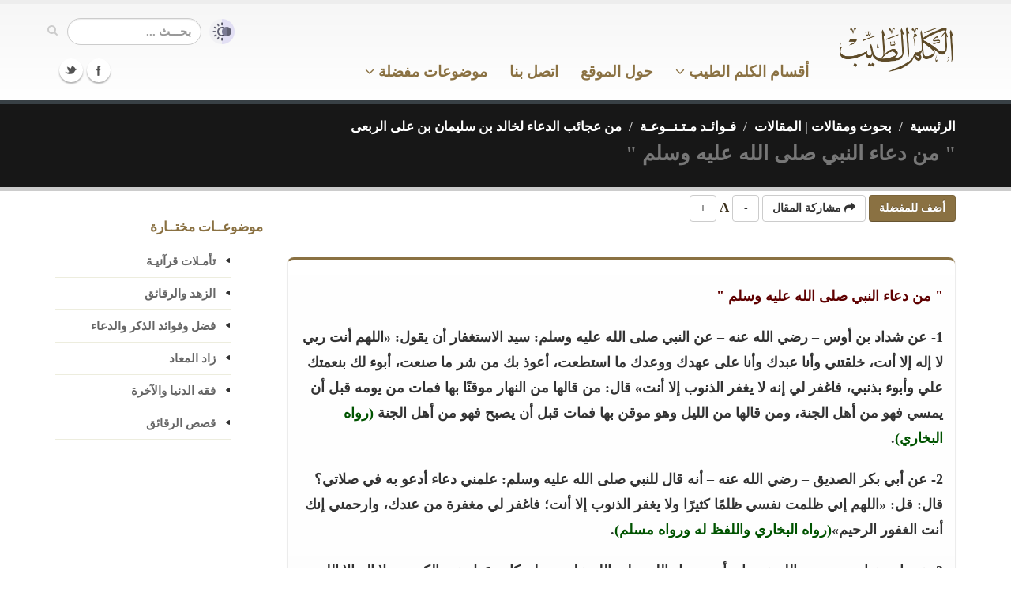

--- FILE ---
content_type: text/html; charset=UTF-8
request_url: https://kalemtayeb.com/safahat/item/39360
body_size: 12090
content:
<!DOCTYPE html>
	<html lang="ar">
	<head>

		<!-- Basic -->
		<meta charset="utf-8">
		<title>" من دعاء النبي صلى الله عليه وسلم " - الكلم الطيب</title>
		<meta name="keywords" content="الكلم الطيب , القرآن الكريم , الحديث الشريف , الأذكار , حكم ومواعظ , أدعية ومناجاة , فضائل الأعمال , تدبر , شرح">
		<meta name="description" content="' من دعاء النبي صلى الله عليه وسلم '">

		<!-- Mobile Metas -->
		<meta name="viewport" content="width=device-width, initial-scale=1.0">

		<!-- Web Fonts  -->

		<!-- Libs CSS -->
        
		<link rel="stylesheet" href="https://kalemtayeb.com/qawaleb/kalem3/css/bootstrap.css?1">
		<link rel="stylesheet" href="https://kalemtayeb.com/qawaleb/kalem3/css/base.css?2">
		<link rel="stylesheet" href="https://kalemtayeb.com/qawaleb/kalem3/css/custom.css?19">
				<meta name="apple-iphone-app" content="app-id=1039650677">
		<meta name="google-play-app" content="app-id=com.kalemtayeb">		
		<link rel="apple-touch-icon" sizes="180x180" href="https://kalemtayeb.com/logo/apple-icon-180x180.png">
		<link rel="icon" type="image/png" sizes="192x192"  href="https://kalemtayeb.com/logo/android-icon-192x192.png">
		<link rel="icon" type="image/png" sizes="32x32" href="https://kalemtayeb.com/logo/favicon-32x32.png">
		<link rel="icon" type="image/png" sizes="96x96" href="https://kalemtayeb.com/logo/favicon-96x96.png">
		<link rel="icon" type="image/png" sizes="16x16" href="https://kalemtayeb.com/logo/favicon-16x16.png">
		<link rel="image_src" type="image/png" href="https://kalemtayeb.com/logo/android-icon-192x192.png" />


        <style type="text/css">
		body{
			overflow-x:hidden;
		}
        .mega-menu .sub-menu .sub-menu a{
            color: #aaa !important;
        }
		canvas{
			visibility: hidden;
		}
		#captured_img>img{
			width:100%;
			max-width:375px;
			margin:auto;
			display: block;
		}
		#captured_loading>img{
			margin:auto;
			display: block;
		}
		body.night{
			background-color: #000;
			color: #666;
		}
		body.night header{
			background: #000;
			border-color:#000;
			border-bottom-color:#333;
		}
		body.night .home-intro{
			border-top-color: #111;
			border-bottom-color: #111;
		}
		body.night .page-top{
			border-top-color: #111;
			border-bottom-color: #111;

		}
		body.night .featured-box{
			background: #000 !important;
			border-color: #333 !important;
		}
		body.night p{
			color: #aaa;
		}
		body.night a{
			color: #aaa !important;
		}
		body.night .item_nass{
			color: #aaa;
		}
		
		body.night .item_enwan span{
			background: #111 !important;
		}
		body.night .item_ref{
			background: #000 !important;
		}
		body.night .toggle label{
			background: #333;
		}
		body.night .btn-default{
			background: #000;
			border-color: #333;
			color: #aaa;
		}
		body.night .btn-primary{
			background: #2f2614;
			
			color: #aaa;
		}
		
		body.night ul.nav-list.primary > li a{
			border-bottom-color:#333;
		}
		body.night .mega-menu-content{
			background: #000;
		}
		body.night header nav.mega-menu ul.nav-main li.mega-menu-item ul.dropdown-menu{
			background: #111 !important;
		}
		body.night header nav.mega-menu ul.nav-main li.mega-menu-item .mega-menu-sub-title{
			color: #555;
		}
		body.night header nav ul.nav-main ul.dropdown-menu, body.night header nav ul.nav-main li.active a, body.night header nav ul.nav-main li>a:hover, body.night header nav ul.nav-main li.dropdown:hover a{
			background: #211b0f !important;
		}
		
		
		body.night .article p{
			color: #bbb !important;
			font-weight: normall;
		}
		
		body.night span.c1{
			color: #c9acac !important;
		}
		body.night span.c2{
			color: #97b397 !important;
		}
		body.night span.c3{
			color: #b3b384 !important;
		}
		body.night span.c4{
			color: #8c8c8c !important;
		}
		.alert-info{
			background-color: rgb(207, 226, 255);
			border-color: rgb(158, 197, 254);
			color: rgb(5, 44, 101);
		}
		body.night .alert-info{
			background-color: rgb(3, 22, 51);
			border-color: rgb(8, 66, 152);
			color: rgb(110, 168, 254);
		}


		span.c1{
			color:#5f0000 !important;
		}
		span.c2{
			color:#005300 !important;
		}
		span.c3{
			color:#686800 !important;
		}
		span.c4{
			color:#707070 !important;
		}

		div#capture span.c1{
			color:#7e4d4d !important;
		}
		div#capture span.c2{
			color:#005300 !important;
		}
		div#capture span.c3{
			color:#686800 !important;
		}
		div#capture span.c4{
			color:#707070 !important;
		}
        </style>
        <link rel="shortcut icon" href="https://kalemtayeb.com/favicon.ico">
        
                
	</head>
	<body>
		<script>
			console.log(localStorage.getItem('night_mode'));
			console.log(window.matchMedia && window.matchMedia('(prefers-color-scheme: dark)').matches);
			// check for night mode
			if(localStorage.getItem('night_mode') == '1'){
				document.body.className += ' night';
			}
			// check for device night mode and night mode is not set in local storage
			if(window.matchMedia && window.matchMedia('(prefers-color-scheme: dark)').matches
				&& localStorage.getItem('night_mode') === null
			){
				document.body.className += ' night';
			}

			
			
			const FONT_SIZE_KEY = 'kalem_font_size';
			const currentSize = localStorage.getItem(FONT_SIZE_KEY);
			if (currentSize) {
				document.body.style.fontSize = currentSize + 'px';
			}

			document.addEventListener('DOMContentLoaded', function() {
				document.querySelectorAll('.font-increase').forEach(function(button) {
					button.addEventListener('click', function() {
						const currentFontSize = parseFloat(window.getComputedStyle(document.body).getPropertyValue('font-size'));
						const newSize = currentFontSize + 1;
						document.body.style.fontSize = newSize + 'px';
						localStorage.setItem(FONT_SIZE_KEY, newSize);
					});
				});

				document.querySelectorAll('.font-decrease').forEach(function(button) {
					button.addEventListener('click', function() {
						const currentFontSize = parseFloat(window.getComputedStyle(document.body).getPropertyValue('font-size'));
						const newSize = currentFontSize - 1;
						document.body.style.fontSize = newSize + 'px';
						localStorage.setItem(FONT_SIZE_KEY, newSize);
					});
				});
			});

		</script>
		<div class="body">
			<header>
				<div class="container">
					<h1 class="logo hidden-sm hidden-xs">
						<a href="https://kalemtayeb.com">
							<img alt="الكلم الطيب" width="150" height="59" data-sticky-width="90" src="https://kalemtayeb.com/qawaleb/kalem3/img/kalem_logo.png">
						</a>
					</h1>

					
					<div class="search pull-left" style="display:flex;align-items:center">
						<a id="switch_modes" href="javascript:;" title="القراءة الليلية"><img src="https://kalemtayeb.com/qawaleb/kalem3/img/modes.png" alt="القراءة الليلية" style="width:32px;margin-left:10px"></a>

						<form id="searchForm" action="https://kalemtayeb.com/search/" method="get">

							<div class="input-group" style="">

								<input type="text" class="form-control search" name="nass" id="q" value="" placeholder="بحـــث ...">
								<span class="input-group-btn">
									<button class="btn btn-default" type="submit" title="بحث"><i class="icon icon-search"></i></button>
								</span>
							</div>
						</form>
					</div>
					<button class="btn btn-responsive-nav btn-inverse" id="resp_bu" data-toggle="collapse" data-target=".nav-main-collapse" title="القائمة الرئيسية">
						<i class="icon icon-bars"></i>
					</button>
					
				</div>
				<div class="navbar-collapse nav-main-collapse collapse">
					<div class="container">
						<div class="social-icons pull-left">
							<ul class="social-icons">
								<li class="facebook"><a href="https://www.facebook.com/kalemtayeb" target="_blank" title="Facebook">Facebook</a></li>
								<li class="twitter"><a href="https://www.twitter.com/kalemtayeb" target="_blank" title="Twitter">Twitter</a></li>
							</ul>
						</div>
						<nav class="nav-main mega-menu" style="padding-right:120px">
							<ul class="nav nav-pills nav-main" id="mainMenu">
								<li class="dropdown">
									<a href="https://kalemtayeb.com" class="hidden-md hidden-lg">
										الصفحة الرئيسية
									</a>
								</li>
									
								<li id="mm_aqsam" class="dropdown mega-menu-item mega-menu-fullwidth">
									<a class="dropdown-toggle" href="#">
										
										أقسام الكلم الطيب
										 <i class="icon icon-angle-down"></i> 

									</a>
									<ul class="dropdown-menu">
										<li>
											<div class="mega-menu-content">
												<div class="row">
                                                    <div class="col-md-3">
														<ul class="sub-menu">
															<li>
                                                                <span class="mega-menu-sub-title">موسوعة الحكم والفوائد</span>
																<ul class="sub-menu">
																	<li><a href="https://kalemtayeb.com/hekam/">حكم ومواعظ وأقوال مأثورة</a></li>
																	<li><a href="https://kalemtayeb.com/hekam/">درر منتقاة من كتب العلماء</a></li>
																	<li><a href="https://kalemtayeb.com/hekam/">أسباب السعادة والنجاح</a></li>
																	<li><a href="https://kalemtayeb.com/hekam/">أقوال أئمة السلف</a></li>
																</ul>
															</li>
														</ul>
													</div>	
													<div class="col-md-3">
														<ul class="sub-menu">
															<li>
																<span class="mega-menu-sub-title">موسوعة الأدعية والأذكار</span>
																<ul class="sub-menu">
																	<li><a href="https://kalemtayeb.com/adeiah/">أدعية قرآنية</a></li>
																	<li><a href="https://kalemtayeb.com/adeiah/">أدعية نبوية</a></li>
																	<li><a href="https://kalemtayeb.com/adeiah/">أدعية مختارة</a></li>
																	<li><a href="https://kalemtayeb.com/azkar/">دليل الأذكار</a></li>
																	<li><a href="https://kalemtayeb.com/safahat/section/50">شرح الأدعية والأذكار</a></li>
																</ul>
															</li>
														</ul>
													</div>
													<div class="col-md-3">
														<ul class="sub-menu">
															<li>
																<span class="mega-menu-sub-title">موسوعة الحديث</span>
																<ul class="sub-menu">
																	<li><a href="https://kalemtayeb.com/ahadeeth/">رياض الصالحين</a></li>
																																		<li><a href="https://kalemtayeb.com/ahadeeth/section/160">وصايا نبوية</a></li>

																	<li><a href="https://kalemtayeb.com/ahadeeth/">صحيح الأحاديث القدسية</a></li>

																	<li><a href="https://kalemtayeb.com/foras/">فرص ذهبية - فضائل الأعمال</a></li>

																</ul>
															</li>
														</ul>
													</div>
                                                    

													<div class="col-md-3">
														<ul class="sub-menu">
															<li>
																<span class="mega-menu-sub-title">موسوعة التربية والتزكية</span>
																<ul class="sub-menu">
																	<li><a href="https://kalemtayeb.com/safahat/section/86">طب القلوب</a></li>
																	<li><a href="https://kalemtayeb.com/safahat/section/106">نسائم إيمانية - وصايا للشباب</a></li>
																	<li><a href="https://kalemtayeb.com/safahat/section/100">زاد المعاد - فقه الدنيا والآخرة</a></li>
																	<li><a href="https://kalemtayeb.com/safahat/section/93">ورثة الفردوس</a></li>
																	<li><a href="https://kalemtayeb.com/safahat/section/102">مكارم الأخلاق</a></li>
																</ul>
															</li>
														</ul>
													</div>
												</div>
												<div class="row">&nbsp;</div>
												<div class="row">
                                                    
													<div class="col-md-3">
														<ul class="sub-menu">
															<li>
																<span class="mega-menu-sub-title">مع اللــه</span>
																<ul class="sub-menu">
																	<li><a href="https://kalemtayeb.com/safahat/section/49">شرح الأسماء الحسنى</a></li>
																	<li><a href="https://kalemtayeb.com/sobol/section/83">معاني الأسماء الحسنى</a></li>
																	<li><a href="https://kalemtayeb.com/safahat/section/100">فقه أسماء الله وصفاته</a></li>
																	<li><a href="https://kalemtayeb.com/safahat/section/96">أصول الوصول إلى الله تعالى</a></li>
																</ul>
															</li>
														</ul>
													</div>                                                    													
                                                    <div class="col-md-3">
														<ul class="sub-menu">
															<li>
																<span class="mega-menu-sub-title">القرآن الكريم</span>
																<ul class="sub-menu">
																	<li><a href="https://kalemtayeb.com/quran/">تدبر القرآن الكريم والعمل به</a></li>

																	<li><a href="https://kalemtayeb.com/quran/section/46">من فضائل القرآن الكريم</a></li>
																	<li><a href="https://kalemtayeb.com/quran/section/47">من فضائل سور القرآن</a></li>
																	<li><a href="https://kalemtayeb.com/safahat/section/64">تأملات وفوائد من كتاب الله</a></li>
																</ul>
															</li>
														</ul>
													</div>


													<div class="col-md-3">
														<ul class="sub-menu">
															<li>
																<span class="mega-menu-sub-title">السير والتراجم</span>
																<ul class="sub-menu">
																	<li><a href="https://kalemtayeb.com/safahat/section/95">الرحمة المهداة - نبينا محمد كأنك تراه</a></li>
																	<li><a href="https://kalemtayeb.com/hekam/section/131">ترتيب أحداث السيرة النبوية</a></li>
																	<li><a href="https://kalemtayeb.com/safahat/sub/3474">صور من حياة الصحابة</a></li>
																	<li><a href="https://kalemtayeb.com/hekam/section/143">حياة السلف بين القول والعمل</a></li>
																</ul>
															</li>
														</ul>
													</div>
													<div class="col-md-3">
														<ul class="sub-menu">
															<li>
																<span class="mega-menu-sub-title">فوائد متنوعة</span>
																<ul class="sub-menu">
																	<li><a href="https://kalemtayeb.com/hekam/section/76">فوائد منتقاة من كتب متنوعة</a></li>
																	<li><a href="https://kalemtayeb.com/safahat/sub/1638">أقوال وحكم خالدة</a></li>
																	<li><a href="https://kalemtayeb.com/safahat/sub/1241">منتقى الفوائد</a></li>
																	<li><a href="https://kalemtayeb.com/safahat/section/52">مقالات إيمانية متنوعة</a></li>
																</ul>
															</li>
														</ul>
													</div>

												</div>
												<div class="row">&nbsp;</div>

											</div>
										</li>
									</ul>
								</li>

								<li class="dropdown mega-menu-item mega-menu-fullwidth">
									<a href="#about">
										حول الموقع
									</a>
								</li>
								<li class="dropdown mega-menu-item mega-menu-fullwidth">
									<a href="https://kalemtayeb.com/tawasal">
										اتصل بنا
									</a>
								</li>
								<li class="dropdown">
									<a class="dropdown-toggle" href="#">
                                        موضوعات مفضلة
                                        <i class="icon icon-angle-down"></i> 

									</a>
									<ul class="dropdown-menu">
																				<li>
											<a href="https://kalemtayeb.com/favs/39">من درر الإمام ابن القيم</a>
										</li>
																				<li>
											<a href="https://kalemtayeb.com/favs/41">لا تحزن ولا تيأس</a>
										</li>
																				<li>
											<a href="https://kalemtayeb.com/favs/34">التوكل واليقين</a>
										</li>
																				<li>
											<a href="https://kalemtayeb.com/favs/436">مختارات</a>
										</li>
																				<li>
											<a href="https://kalemtayeb.com/favs/43">الاستغفار والتوبة</a>
										</li>
																				<li>
											<a href="https://kalemtayeb.com/favs/50">ذكر الله وفضائله</a>
										</li>
																				<li>
											<a href="https://kalemtayeb.com/favs/127">الزهد والرقائق</a>
										</li>
																				<li class="text-center">
											<a href="https://kalemtayeb.com/favs"><u>مزيـد مـن المفضـلات</u></a>
										</li>
										
										<li class="text-center">
											<a href="#" id="menu_createfav"><u>أنشـئ مفضلتـك</u></a>
										</li>
																			</ul>
								</li>								
															</ul>
						</nav>
					</div>
				</div>
			</header>

			<div role="main" class="main text-right">
								<section class="page-top">
	<div class="container">
		<div class="row">
			<div class="col-md-12 pull-right text-right">
				<ul class="breadcrumb">
																<li><a href="https://kalemtayeb.com" style="color:#fff">الرئيسية</a></li>
																					<li><a href="https://kalemtayeb.com/safahat/" style="color:#fff">بحوث ومقالات | المقالات</a></li>
																					<li><a href="https://kalemtayeb.com/safahat/section/52" style="color:#fff">فـوائـد مـتـنــوعـة</a></li>
																					<li><a href="https://kalemtayeb.com/safahat/sub/1714" style="color:#fff">من عجائب الدعاء لخالد بن سليمان بن على الربعى</a></li>
																																			</ul>
			</div>
		</div>
		<div class="row">
			<div class="col-md-12 pull-right text-right">
				<h1 class="title" style="color:#777">" من دعاء النبي صلى الله عليه وسلم "</h1>
				
			</div>
		</div>
	</div>
</section>								<div class="container">

	<div class="row">
		<div class="col-md-9">
			<div class="row">
				<div class="col-md-12">

										
										
															
											<div class="sec_share sharer" id="kalem_safahat_item_39360">
							<button class="btn btn-primary addFav"><b>أضف للمفضلة</b></button>
							<button class="btn btn-default share_sec_bu"><i class="icon icon-share"></i> <b>مشاركة المقال</b></button>
							<button class="btn btn-default font-decrease" title="تصغير الخط">-</button> A <button class="btn btn-default font-increase" title="تكبير الخط">+</button>

						</div>

						<div class="row">
							<div class="col-md-12">
								<div class="featured-box featured-box-secundary">
									<div class="box-content text-right">
										
																		<div style="line-height: 200%;" class="article"><p><span class="c1">" من دعاء النبي صلى الله عليه وسلم "</span></p>
<p>1- عن شداد بن أوس – رضي الله عنه – عن النبي صلى الله عليه وسلم: سيد الاستغفار أن يقول: «اللهم أنت ربي لا إله إلا أنت، خلقتني وأنا عبدك وأنا على عهدك ووعدك ما استطعت، أعوذ بك من شر ما صنعت، أبوء لك بنعمتك علي وأبوء بذنبي، فاغفر لي إنه لا يغفر الذنوب إلا أنت» قال: من قالها من النهار موقنًا بها فمات من يومه قبل أن يمسي فهو من أهل الجنة، ومن قالها من الليل وهو موقن بها فمات قبل أن يصبح فهو من أهل الجنة <span class="c2">(رواه البخاري)</span>.</p>
<p>2- عن أبي بكر الصديق – رضي الله عنه – أنه قال للنبي صلى الله عليه وسلم: علمني دعاء أدعو به في صلاتي؟ قال: قل: «اللهم إني ظلمت نفسي ظلمًا كثيرًا ولا يغفر الذنوب إلا أنت؛ فاغفر لي مغفرة من عندك، وارحمني إنك أنت الغفور الرحيم»<span class="c2">(رواه البخاري واللفظ له ورواه مسلم)</span>.</p>
<p>3- عن ابن عباس – رضي الله عنهما – أن رسول الله صلى الله عليه وسلم كان يقول عند الكرب: «لا إله إلا الله العظيم الحليم، لا إله إلا الله رب العرش العظيم، لا إله إلا الله رب السماوات ورب الأرض ورب العرش الكريم»<span class="c2">(رواه البخاري واللفظ له ورواه مسلم)</span>.</p>
<p>4- عن أبي هريرة رضي الله عنه قال: كان رسول الله صلى الله عليه وسلم: «يتعوذ من جهد البلاء، ودرك الشقاء، وسوء القضاء، وشماتة الأعداء» قال سفيان: الحديث ثلاث زدت أنا واحدة لا أدري أيتهن هي <span class="c2">(رواه البخاري واللفظ له ورواه مسلم)</span>.</p>
<p>5- عن مصعب قال: كان سعد يأمر بخمس ويذكرهن عن النبي صلى الله عليه وسلم أنه كان يأمر بهن: «اللهم إني أعوذ بك من البخل، وأعوذ بك من الجبن، وأعوذ بك من أن أُرد إلى أرذل العمر، وأعوذ بك من فتنة الدنيا يعني فتنة الدجال، وأعوذ بك من عذاب القبر»<span class="c2">(رواه البخاري واللفظ له ورواه مسلم)</span>.</p>
<p>6- عن أنس بن مالك – رضي الله عنه -: كان نبي الله صلى الله عليه وسلم يقول: «اللهم إني أعوذ بك من العجز والكسل والجبن والهرم، وأعوذ بك من عذاب القبر، وأعوذ بك من فتنة المحيا والممات» <span class="c2">(رواه البخاري)</span>.</p>
<p>7- عن عائشة رضي الله عنها أن النبي صلى الله عليه وسلم كان يقول: «اللهم إني أعوذ بك من الكسل والهرم والمأثم والمغرم، ومن فتنة القبر ومن فتنة النار وعذاب النار ومن شر فتنة الغنى، وأعوذ بك من فتنة الفقر، وأعوذ بك من فتنة المسيح الدجال، اللهم اغسل عني خطاياي بماء الثلج والبرد، ونق قلبي من الخطايا كما نقيت الثوب الأبيض من الدنس، وباعد بيني وبين خطاياي كما باعدت بين المشرق والمغرب» <span class="c2">(رواه البخاري واللفظ له ورواه مسلم)</span>.</p>
<p>8- عن أنس بن مالك رضي الله عنه قال: كان النبي صلى الله عليه وسلم يقول: «اللهم إني أعوذ بك من الهم والحزن والعجز والكسل والجبن والبخل وضلع الدين وغلبة الرجال» <span class="c2">(رواه البخاري)</span>.</p>
<p>9- عن أنس رضي الله عنه قال: كان أكثر دعاء النبي صلى الله عليه وسلم: «اللهم آتنا في الدنيا حسنة وفي الآخرة حسنة، وقنا عذاب النار» <span class="c2">(رواه البخاري ورواه مسلم)</span>.</p>
<p>10- عن ابن أبي موسى عن أبيه – رضي الله عنه – عن النبي صلى الله عليه وسلم أنه كان يدعو بهذا الدعاء: «رب اغفر لي خطيئتي وجهلي وإسرافي في أمري كله وما أنت أعلم به مني، اللهم اغفر لي خطاياي وعمدي وجهلي وجدي وكل ذلك عندي، اللهم اغفر لي ما قدمت وما أخرت وما أسررت وما أعلنت، أنت المقدم وأنت المؤخر، وأنت على كل شيء قدير» <span class="c2">(رواه البخاري ورواه مسلم)</span>.</p>
<p>11- عن أبي مالك الأشعري عن أبيه قال: كان الرجل إذا أسلم علمه النبي صلى الله عليه وسلم الصلاة، ثم أمره أن يدعو بهؤلاء الكلمات: «اللهم اغفر لي وارحمني واهدني وعافني وارزقني»  <span class="c2">(رواه مسلم)</span>.</p>
<p>12- عن فروة بن نوفل الأشجعي قال: سألت عائشة – رضي الله عنها – عما كان رسول الله صلى الله عليه وسلم يدعو به الله قالت كان يقول: «اللهم إني أعوذ بك من شر ما عملت، ومن شر ما لم أعمل» <span class="c2">(رواه مسلم)</span>.</p>
<p>13- عن ابن عباس – رضي الله عنهما – أن رسول الله صلى الله عليه وسلم كان يقول: اللهم إني أعوذ بعزتك – لا إله إلا أنت – أن تضلني، أنت الحي الذي لا يموت والجن والإنس يموتون <span class="c2">(رواه مسلم)</span>.</p>
<p>14- عن أبي هريرة – رضي الله عنه – كان رسول الله صلى الله عليه وسلم يقول: «اللهم أصلح لي ديني الذي هو عصمة أمري، وأصلح لي دنياي التي فيها معاشي، وأصلح لي آخرتي التي إليها معادي، واجعل الحياة زيادة لي في كل خير، واجعل الموت راحة لي من كل شر» <span class="c2">(رواه مسلم)</span>.</p>
<p>15- عن عبد الله عن النبي صلى الله عليه وسلم أنه كان يقول: «اللهم إني أسألك الهدى والتقى والعفاف والغنى» <span class="c2">(رواه مسلم)</span>.</p>
<p>16- عن زيد بن أرقم قال: لا أقول لكم إلا كما كان رسول الله صلى الله عليه وسلم يقول، قال كان يقول: «اللهم إني أعوذ بك من العجز والكسل والجبن والبخل والهرم وعذاب القبر، اللهم آت نفسي تقواها وزكها أنت خير من زكاها أنت وليها ومولاها، اللهم إني أعوذ بك من علم لا ينفع ومن قلب لا يخشع ومن نفس لا تشبع ومن دعوة لا يستجاب لها» <span class="c2">(رواه مسلم)</span>.</p>
<p>17- عن علي – رضي الله عنه قال: قال لي رسول الله صلى الله عليه وسلم: قل: «اللهم اهدني وسددني واذكر بالهدى هدايتك الطريق والسداد سدادك السهم» <span class="c2">(رواه مسلم)</span>.</p>
<p>18- عن عبد الله بن عمرو بن العاص – رضي الله عنهما – أنه سمع النبي صلى الله عليه وسلم يقول: «إن قلوب بني آدم كلها، بين إصبعين من أصابع الرحمن، كقلب واحد يصرفه حيث يشاء» ثم قال رسول الله صلى الله عليه وسلم: «اللهم مصرف القلوب صرف قلوبنا على طاعتك» <span class="c2">(رواه مسلم)</span>.</p>
<p>19- عن أبي هريرة – رضي الله عنه – أن رسول الله صلى الله عليه وسلم كان يدعو يقول: «اللهم إني أعوذ بك من الشقاق والنفاق وسوء الأخلاق» <span class="c2">(رواه مسلم)</span>.</p></div>
																									
									</div>
						
								</div>
							</div>
						</div>
						

						<div>&nbsp;</div>
						<div class="row">
							<div class="col-md-10 col-md-offset-1">
								<div class="row" style="display: flex; justify-content: space-between;">
																		<div style="padding:10px">  <a href="https://kalemtayeb.com/safahat/item/39359"><span class="text-info">&lt;-السـابق ::</span> " من كلام العلماء عن الدعاء "</a></div>
																											<div style="padding:10px">   <a href="https://kalemtayeb.com/safahat/item/39361">" فاستعن بمولاي " <span class="text-info">:: التـــالى-&gt;</span></a></div>
									
								</div>
							</div>
						</div>

						
						
												    <hr>
							
						    <b> مختارات </b>
								<div class="row">
	
	<div class="col-md-12">
		<div class="featured-box featured-box-secundary">
			<div class="box-content">
				<ul>
									<li class="itm">
						<div class="text-right" style="margin-bottom:15px">
							<a href="https://kalemtayeb.com/safahat/item/57875" class="arts_item">هالة البعيد</a>
													</div>

					</li>
									<li class="itm">
						<div class="text-right" style="margin-bottom:15px">
							<a href="https://kalemtayeb.com/safahat/item/105182" class="arts_item">يا شيخ تكفى اتصل بطليقي..</a>
													</div>

					</li>
									<li class="itm">
						<div class="text-right" style="margin-bottom:15px">
							<a href="https://kalemtayeb.com/safahat/item/103572" class="arts_item">  فصل ( في جرح رواة الحديث لبيان الحقيقة ومعرفة الصحيح من غيره ) .</a>
													</div>

					</li>
									<li class="itm">
						<div class="text-right" style="margin-bottom:15px">
							<a href="https://kalemtayeb.com/safahat/item/28158" class="arts_item">رسائل الأمل </a>
													</div>

					</li>
									<li class="itm">
						<div class="text-right" style="margin-bottom:15px">
							<a href="https://kalemtayeb.com/safahat/item/102926" class="arts_item">  فصل ( في تبديل السيئات حسنات بالتوبة )</a>
													</div>

					</li>
									<li class="itm">
						<div class="text-right" style="margin-bottom:15px">
							<a href="https://kalemtayeb.com/safahat/item/103350" class="arts_item">  فصل خير الناس من شهد له بالخير أهله وجيرانه </a>
													</div>

					</li>
									<li class="itm">
						<div class="text-right" style="margin-bottom:15px">
							<a href="https://kalemtayeb.com/safahat/item/98267" class="arts_item">لا مؤاخذة في الغلط أثناء تعلم القرآن الكريم</a>
													</div>

					</li>
									<li class="itm">
						<div class="text-right" style="margin-bottom:15px">
							<a href="https://kalemtayeb.com/safahat/item/102623" class="arts_item">فصل (في السعة في الكلام وألفاظ الناس)</a>
													</div>

					</li>
									<li class="itm">
						<div class="text-right" style="margin-bottom:15px">
							<a href="https://kalemtayeb.com/safahat/item/52702" class="arts_item">" الغــش "</a>
													</div>

					</li>
									<li class="itm">
						<div class="text-right" style="margin-bottom:15px">
							<a href="https://kalemtayeb.com/safahat/item/103379" class="arts_item">الفرق بين الشكوى والاستشارة </a>
													</div>

					</li>
								</ul>
			</div>

		</div>
	</div>
</div>
																		<div class="alert alert-info" style="line-height: 170%;">
							الآن يمكنك <a target="_blank" style="color:unset !important;text-decoration:underline" href="https://kalemtayeb.com/goext/?web=1">إضافة الكلم الطيب</a> إلى متصفح الكروم وسيظهر لك حكمة ودعاء مع كل تبويب جديد.
						</div>

							
									</div>
			</div>
		</div>
		<div class="col-md-3 hidden-sm hidden-xs">
			<aside class="sidebar">

				
				<div style="color:#8a7142;margin-bottom:12px">موضوعــات مختــارة</div>
				<ul class="nav nav-list primary push-bottom">
	    							<li><a href="https://kalemtayeb.com/quran/section/56">تأمـلات قرآنيـة</a></li>
									<li><a href="https://kalemtayeb.com/hekam/section/70">الزهد والرقائق</a></li>
									<li><a href="https://kalemtayeb.com/safahat/sub/315">فضل وفوائد الذكر والدعاء</a></li>
									<li><a href="https://kalemtayeb.com/safahat/section/100">زاد المعاد</a></li>
									<li><a href="https://kalemtayeb.com/safahat/sub/1143">فقه الدنيا والآخرة</a></li>
									<li><a href="https://kalemtayeb.com/safahat/section/87">قصص الرقائق</a></li>
					    		
				</ul>

			</aside>
		</div>

	</div>
</div>

				<div class="modal fade" id="loginModal" tabindex="-1" role="dialog" aria-labelledby="regModalTitle" aria-hidden="true" style="display: none;">
					<div class="modal-dialog">
						<div class="modal-content">
							<div class="modal-header">
								<button type="button" class="close pull-left" data-dismiss="modal" aria-hidden="true"><b>×</b></button>
								<h4 class="modal-title" id="regModalTitle">تسجيل الدخول أو تسجيل عضوية جديدة</h4>
							</div>
							<div class="modal-body">
								<h4 class="text-center">تسجيل العضوية يحتاج ملئ <b class="text-danger">حقليــن فقــط</b> (اسم المستخدم وكلمة المرور)</h4>
								
								<form action="" method="post" id="login_frm" name="login_frm">
									<div class="row">
										<div class="form-group">
											<div class="col-md-8">
												<label>اسم المستخدم</label>
												<input type="text" value="" data-msg-required="فضلا تأكد من كتابة اسم المستخدم"  maxlength="100" class="form-control" name="uname" id="uname">
											</div>
										</div>
									</div>
									<div class="row">
										<div class="form-group">
							
											<div class="col-md-8">
												<label>كلمة المرور</label>
												<input type="password" value="" data-msg-required="فضلا تأكد من كتابة كلمة المرور" maxlength="100" class="form-control" name="pw" id="pw">
											</div>
										</div>
									</div>
								</form>	

																
							</div>
							<div class="modal-footer">
								<button type="button" id="login_bu" class="btn btn-default"><b>تسجيل دخول</b></button>
								<button type="button" id="register_bu" class="btn btn-primary"><b>تسجيل عضوية جديدة</b></button>
								<button type="button" id="pending_bu" class="btn btn-disabled" style="display: none"><b>جاري ارسال البيانات ...</b></button>

							</div>
						</div>
					</div>
				</div>
				
				
				<div class="modal fade" id="addtofavModal" tabindex="-1" role="dialog" aria-labelledby="addToFavsTitle" aria-hidden="true" style="display: none;">
					<div class="modal-dialog">
						<div class="modal-content">
							<div class="modal-header">
								<button type="button" class="close pull-left" data-dismiss="modal" aria-hidden="true"><b>×</b></button>
								<h4 class="modal-title" id="addToFavsTitle">أضف للمفضلة</h4>
							</div>
							<div class="modal-body">
								<h4 class="text-center">
																		عفوا لا يوجد لديك قوائم مفضلات
																	</h4>
								<div class="row">
									<div class="col-md-12">
										<div class="center"><button class="btn btn-primary" id="addnewfav"><b>أضف قائمة مفضلات جديدة</b></button></div>					
									</div>								
									
								</div>
								<div>&nbsp;</div>
								<div class="row">

								<form action="" method="post" id="addtofav_frm" name="login_frm">

										
								</form>	
								</div>

																
							</div>
							<div class="modal-footer">
																<button type="button" id="atf_pending_bu" class="btn btn-disabled" style="display: none"><b>جاري ارسال البيانات ...</b></button>

							</div>
						</div>
					</div>
				</div>


				<div class="modal fade" id="newfavModal" tabindex="-1" role="dialog" aria-labelledby="editFavsTitle" aria-hidden="true" style="display: none;">
					<div class="modal-dialog">
						<div class="modal-content">
							<div class="modal-header">
								<button type="button" class="close pull-left" data-dismiss="modal" aria-hidden="true"><b>×</b></button>
								<h4 class="modal-title" id="editFavsTitle">إضافة/تعديل قائمة مفضلات</h4>
							</div>
							<div class="modal-body">
								
								<form action="" method="post" id="addfav_frm" name="addfav_frm">
									<input type="hidden" name="fav_curr" id="fav_curr" value="0">
									<div class="row">
										<div class="form-group">
											<div class="col-md-8">
												<label>العنوان</label>
												<input id="fav_title" name="fav_title" class="form-control" value="">
											</div>
										</div>
									</div>
									<div class="row hidden-xs">
										<div class="form-group">
											<div class="col-md-8">
												<label>الوصف (اختياري)</label>
												<textarea id="fav_des" name="fav_des" class="form-control"></textarea>
											</div>
										</div>
									</div>
									<div class="row">
										<div class="col-md-12"><b>نوع المفضلة</b></div>
									</div>
									<div class="row">
										<div class="radio">
											<div class="col-xs-1">
												<input type="radio" id="fav_public_yes" name="public" value="1" checked="checked" class="pull-right">
											</div>
											<div class="col-xs-11">
												مفضلة عامة (ستظهر لجميع الزوار ويمكنك استخدامها للأغراض الدعوية)							
											</div>
										</div>
									</div>
									<div class="row">
										<div class="radio">
											<div class="col-xs-1">
												<input type="radio" id="fav_public_no" name="public" value="0" class="pull-right">
											</div>
											<div class="col-xs-11">
												مفضلة خاصة (ستظهر لك فقط)												
											</div>
										</div>
									</div>

								</form>	

																
							</div>
							<div class="modal-footer">
								<button type="button" id="addfav_bu" class="btn btn-primary"><b>تنفيـــذ</b></button>
								<button type="button" id="af_pending_bu" class="btn btn-disabled" style="display: none"><b>جاري ارسال البيانات ...</b></button>

							</div>
						</div>
					</div>
				</div>
                
 				<div class="modal fade" id="downloadAppModal" tabindex="-1" role="dialog" aria-labelledby="appModalTitle" aria-hidden="true" style="display: none;">
					<div class="modal-dialog">
						<div class="modal-content">
							<div class="modal-header">
								<button type="button" class="close pull-left" data-dismiss="modal" aria-hidden="true"><b>×</b></button>
								<h4 class="modal-title" id="appModalTitle">تطبيق الكلم الطيب للجوال</h4>
							</div>
							<div class="modal-body">
								
								<h4 class="text-center">
									تطبيق الكلم الطيب للأندرويد والآيفون
								</h4>
								<div class="row">
									<div class="col-md-6">
                                        <div class="text-center" style="padding:10px">مجاني</div>
									</div>
                                    <div class="col-md-6">
										<div class="text-center" style="padding:10px">بدون إعلانات</div>
									</div>								

								</div>
								<div class="row">
									<div class="col-md-6">
										<div class="text-center" style="padding:10px">مساحة صغيرة</div>
									</div>
                                    <div class="col-md-6">
										<div class="text-center" style="padding:10px">بدون انترنت</div>
									</div>								

								</div>
								<div class="row">
                                    <div class="text-center" style="padding:5px;"><span class="text-success">موسوعة علمية تضم أكثر من عشرة آلاف حكمة وموعظة ودعاء وذكر.</span></div>
								</div>

                                <div>&nbsp;</div>
								<div class="row text-center">
                                    <a href="https://kalemtayeb.com/goapp/" target="_blank" id="downloadApp_bu" class="btn btn-lg btn-success"><b>تنزيل التطبيق</b></a>
     							</div>
								
							</div>

						</div>
					</div>
				</div>               

 				<div class="modal fade" id="shareModal" tabindex="-1" role="dialog" aria-labelledby="newfavModalLabel" aria-hidden="true" style="display: none;">
					<div class="modal-dialog">
						<div class="modal-content">
							<div class="modal-header">
								<button type="button" class="close pull-left" data-dismiss="modal" aria-hidden="true"><b>×</b></button>
								<h4 class="modal-title" id="newfavModalLabel">نشر الكلم الطيب</h4>
							</div>
							<div class="modal-body">
								
								<h4 class="text-center">
                                    شارك معنا في نشر الكلم الطيب
								</h4>
								<div class="row">
                                    <div style="padding:10px">موسوعة الكلم الطيب موسوعة علمية تضم عشرات الآلاف من الحكم والمواعظ والأدعية والمقالات الإيمانية</div>
								</div>
								<div class="row">
                                    <div style="padding:10px">ساهم معنا في نشر الموقع عبر فيسبوك وتويتر</div>
								</div>
								<div class="row text-center">
									<ul style="margin:auto" class="social-icons">
										<li class="facebook"><a href="https://www.facebook.com/kalemtayeb" target="_blank" data-placement="bottom" rel="tooltip" title="Facebook">Facebook</a></li>
										<li class="twitter"><a href="https://www.twitter.com/kalemtayeb" target="_blank" data-placement="bottom" rel="tooltip" title="Twitter">Twitter</a></li>
									</ul>
									<div>&nbsp;</div>
	
									<div>&nbsp;</div>

                                </div>

                                <div>&nbsp;</div>
								<div class="row text-center">
                                    <a href="javascript:;" id="shareModal_bu" class="btn btn-primary"><b>إخفـــاء</b></a>
     							</div>
								
							</div>

						</div>
					</div>
				</div>

				<div class="modal fade" id="cardModal" tabindex="-1" role="dialog" aria-labelledby="desModalLabel" aria-hidden="true" style="display: none;">
						<div class="modal-dialog">
							<div class="modal-content">
								<div class="modal-header">
									<button type="button" class="close pull-left" data-dismiss="modal" aria-hidden="true"><b>×</b></button>
									<h4 class="modal-title" id="desModalLabel">تصميم دعوي</h4>
								</div>
								<div class="modal-body">
									<div id="captured_img" style="display:none;"></div>
									<div id="captured_loading"><img src="https://kalemtayeb.com/qawaleb/kalem3/img/loading_card.gif" width="50" height="50"></div>
		
																		
								</div>
	
							</div>
						</div>
					</div>				
                
			</div>

			<footer id="footer">
				<a name="about"></a>
				<div class="container">
					<div class="row">
						<div class="footer-ribon">
							<span style="font-size:100%;">حول الموقع</span>
						</div>
						<div class="col-md-8 col-md-offset-1 ">
							<div style="font-size:1.2em; color:#fff; margin-bottom:20px">موسوعة الكلم الطيب</div>
							<p style="color:#999">موسوعة علمية تضم عشرات الآلاف من الفوائد والحكم والمواعظ والأقوال المأثورة والأدعية والأذكار والأحاديث النبوية والتأملات القرآنية بالإضافة لمئات المقالات في المواضيع الإيمانية المتنوعة.</p>
							
							<p style="color:#999">موقع الكلم الطيب على منهج أهل السنة  <a href="https://kalemtayeb.com/gofatwa/" target="_blank">وحاصل على تزكية في أحد فتاوى موقع إسلام ويب</a>  (أحد أشهر المواقع الإسلامية وأكثرها موثوقية)</p>
                            
                            <p style="color:#999"> تطبيق <a href="https://kalemtayeb.com/goapp/" target="_blank">الكلم الطيب للأجهزة الذكية</a>، يوفر الكثير من محتوى الموقع في مساحة صغيرة ولا يحتاج للاتصال بالانترنت  
								<br>
								<a href='https://play.google.com/store/apps/details?id=com.kalemtayeb&hl=ar&pcampaignid=pcampaignidMKT-Other-global-all-co-prtnr-py-PartBadge-Mar2515-1'><img alt='احصل عليه من Google Play' loading="lazy" src='https://play.google.com/intl/en_us/badges/static/images/badges/ar_badge_web_generic.png' style="width:200px"/></a>
								<a href="https://apps.apple.com/us/app/%D8%A7%D9%84%D9%83%D9%84%D9%85-%D8%A7%D9%84%D8%B7%D9%8A%D8%A8-%D8%AD%D9%83%D9%85-%D9%88%D9%85%D9%88%D8%A7%D8%B9%D8%B8-%D9%88%D8%A3%D8%AF%D8%B9%D9%8A%D8%A9/id1039650677?itsct=apps_box_badge&amp;itscg=30200" style=" overflow: hidden; border-radius: 13px; width: 180px;"><img loading="lazy" src="https://tools.applemediaservices.com/api/badges/download-on-the-app-store/black/ar-ar?size=250x83&amp;releaseDate=1442793600&h=d6f29e1f638262812a437417d8038473" alt="Download on the App Store" style="border-radius: 13px; width: 170px;"></a>
							</p>

							
							<hr class="light">
                            <div style="color:#ccc;margin-bottom:20px">مواقع مفيدة:</div>
                            <a href="https://islamway.net" target="_blank">طريق الإسلام</a>
                            - <a href="https://islamweb.com" target="_blank">الشبكة الإسلامية</a>
							- <a href="https://islamqa.info/ar" target="_blank">الإسلام سؤال وجواب</a>
						</div>
						<div class="col-md-3">
							<div style="font-size:1.2em; color:#fff;margin-bottom:20px">نشر الموقع</div>
							<p style="color:#999">نرجو لك زائرنا الكريم الاستفادة من الموقع ونأمل منك التعاون معنا في نشر الموقع ، كما نرجو الا تنسونا من صالح دعائكم</p>

							<div class="center">
								<div class="social-icons center">
									<ul class="social-icons">
										<li class="facebook"><a href="https://www.facebook.com/kalemtayeb" target="_blank" data-placement="bottom" rel="tooltip" title="Facebook">Facebook</a></li>
										<li class="twitter"><a href="https://www.twitter.com/kalemtayeb" target="_blank" data-placement="bottom" rel="tooltip" title="Twitter">Twitter</a></li>
									</ul>
									<div>&nbsp;</div>
	

									<ul class="list icons list-unstyled">
										<li><i class="icon icon-envelope"></i> <a href="/cdn-cgi/l/email-protection#3259535e575f46534b575072555f535b5e1c515d5f"><span class="__cf_email__" data-cfemail="dfb4beb3bab2abbea6babd9fb8b2beb6b3f1bcb0b2">[email&#160;protected]</span></a></li>
									</ul>
	
								</div>
							</div>
							
						</div>

					</div>
				</div>
				<div class="footer-copyright" style="margin-top:0px">
					<div class="container">
						<div class="row">
							<div class="col-md-1 hidden-sm hidden-xs">
								<a href="https://kalemtayeb.com" class="logo">
									<img alt="الكلم الطيب" class="img-responsive" src="https://kalemtayeb.com/qawaleb/kalem3/img/kalem_logo.png">
								</a>
							</div>
							<div class="col-md-8">
								<p>محتوى الموقع منقول من عدة مصادر والحقوق محفوظة لأصحابها.</p>
							</div>
							<div class="col-md-3">
								<nav class="center">
									<ul class="center">
										<li><a href="https://kalemtayeb.com/gadeed">جديد الموقع</a></li>
										<li><a href="https://kalemtayeb.com/khareta">خريطة الموقع</a></li>
										<li><a href="https://kalemtayeb.com/tawasal">اتصل بنا</a></li>
									</ul>
								</nav>
							</div>
						</div>
					</div>
				</div>
			</footer>
		</div>
		<div id="copyLink_modal" class="modal fade" tabindex="-1" role="dialog" aria-labelledby="copy link" aria-hidden="true">
				<div class="modal-dialog modal-sm">
					<div class="modal-content">
			
						<!-- header modal -->
						<div class="modal-header">
							<button type="button" class="close" data-dismiss="modal" aria-label="Close"><span aria-hidden="true">&times;</span></button>
							<h4 class="modal-title" id="mySmallModalLabel">نسخ الرابط</h4>
						</div>
			
						<!-- body modal -->
						<div class="modal-body text-center">
							<button class="btn btn-sm btn-primary" id="copyParLink_bu" data-dismiss="modal">نسخ الرابط لهذه الفقرة</button>
							
						</div>
						<div class="modal-footer">
							<button type="button" class="btn btn-sm btn-default" data-dismiss="modal" aria-label="Close">الغاء</button>
						</div>            
			
					</div>
				</div>
			</div>

			<div id="capture" style="display:none;min-height:200px;position:absolute;left:100px;width:375px;direction:rtl;text-align:right;padding: 30px;">
				<div style="font-size: 22px;font-weight:normal;line-height:180%;text-align:center;position:relative;z-index:10;margin:5px;color: #594141;font-family:flat-jooza-regular;text-shadow: 1px 1px 10px rgb(202 177 177);">
					<span id="capture_cnt"></span>
					<div style="line-height:120%;text-align:left;font-size:12px;color: rgb(103 84 84);margin-top:20px;">
						<span></span><span>موقع</span> <span>الكلم</span> <span>الطيب</span><span></span>
						<br>
						https://kalemtayeb.com
		
					</div>
				</div>        
				<div style="position:absolute;z-index:1;top:10px;left:10px;right:10px;bottom:10px;opacity: 0.9;background: #dfc3a5 url(http://localhost/klm/css/pattern4.png) repeat;border-radius:5px;">
		
				</div>
						
			</div>		
		<!-- Libs -->
		<script data-cfasync="false" src="/cdn-cgi/scripts/5c5dd728/cloudflare-static/email-decode.min.js"></script><script type="text/javascript">
			_HPM = 'https://kalemtayeb.com';
			_HP  = 'https://kalemtayeb.com';
			_L=0		</script>
        
		<script src="https://kalemtayeb.com/provider/?g=js_dev&13"></script>
		<script src="https://kalemtayeb.com/js/sab.js?1"></script>
		<script src="https://kalemtayeb.com/js/fontfaceobserver.standalone.js" async></script>
		<script src="https://kalemtayeb.com/js/custom.js?41"></script>
		

		<script type="text/javascript">
		
		  var _gaq = _gaq || [];
		  _gaq.push(['_setAccount', 'UA-24322950-1']);
		  _gaq.push(['_trackPageview']);
		
		  (function() {
		    var ga = document.createElement('script'); ga.type = 'text/javascript'; ga.async = true;
		    ga.src = ('https:' == document.location.protocol ? 'https://ssl' : 'http://www') + '.google-analytics.com/ga.js';
		    var s = document.getElementsByTagName('script')[0]; s.parentNode.insertBefore(ga, s);
		  })();
		
		  // switch adding night class to body and store in localstorage
		  function switch_modes(){
			  if($('body').hasClass('night')){
				  $('body').removeClass('night');
				  localStorage.setItem('night_mode', '0');
			  }else{
				  $('body').addClass('night');
				  localStorage.setItem('night_mode', '1');
			  }
		  }

		  $("#switch_modes").on("click", function(){
			  switch_modes();
		  });
		  
		  
		</script>
        		
		
		
		<script>
			window.OneSignal = window.OneSignal || [];
			OneSignal.push(function() {
			  OneSignal.init({
				appId: "c32526f7-742a-4662-892b-e6a2df4852b1",
			  });
			});
		  </script>		 		
		<script>
			window.addEventListener('load', function () {
				

				setTimeout(function(){
					(function() { 
						var lc = document.createElement('script');
						lc.type = 'text/javascript';
						lc.async = true;
						lc.src = 'https://cdn.onesignal.com/sdks/OneSignalSDK.js';
						var s = document.getElementsByTagName('script')[0];
						s.parentNode.insertBefore(lc, s);
					})();
				},8000);				
			});
		</script>
		
		

<script defer src="https://static.cloudflareinsights.com/beacon.min.js/vcd15cbe7772f49c399c6a5babf22c1241717689176015" integrity="sha512-ZpsOmlRQV6y907TI0dKBHq9Md29nnaEIPlkf84rnaERnq6zvWvPUqr2ft8M1aS28oN72PdrCzSjY4U6VaAw1EQ==" data-cf-beacon='{"version":"2024.11.0","token":"b472c3c578e945fd8c02656ad1fe1cf3","r":1,"server_timing":{"name":{"cfCacheStatus":true,"cfEdge":true,"cfExtPri":true,"cfL4":true,"cfOrigin":true,"cfSpeedBrain":true},"location_startswith":null}}' crossorigin="anonymous"></script>
</body>
</html>


--- FILE ---
content_type: text/css
request_url: https://kalemtayeb.com/qawaleb/kalem3/css/bootstrap.css?1
body_size: 3619
content:
/*!* Bootstrap v3.1.1 (http://getbootstrap.com)
* Copyright 2011-2014 Twitter, Inc.
* Licensed under MIT (https://github.com/twbs/bootstrap/blob/master/LICENSE)*//*!normalize.css v3.0.0 | MIT License | git.io/normalize*/html{font-family:sans-serif;-ms-text-size-adjust:100%;-webkit-text-size-adjust:100%}body{margin:0}aside,details,footer,header,main,nav,section{display:block}canvas{display:inline-block;vertical-align:baseline}[hidden],template{display:none}a{background:0 0}a:active,a:hover{outline:0}b{font-weight:700}h1{font-size:2em;margin:.67em 0}small{font-size:80%}sub{font-size:75%;line-height:0;position:relative;vertical-align:baseline}sub{bottom:-.25em}img{border:0}svg:not(:root){overflow:hidden}hr{-moz-box-sizing:content-box;box-sizing:content-box;height:0}button,input,select,textarea{color:inherit;font:inherit;margin:0}button{overflow:visible}button,select{text-transform:none}button,html input[type=button],input[type=submit]{-webkit-appearance:button;cursor:pointer}button::-moz-focus-inner,input::-moz-focus-inner{border:0;padding:0}input{line-height:normal}input[type=radio]{box-sizing:border-box;padding:0}input[type=search]{-webkit-appearance:textfield;-moz-box-sizing:content-box;-webkit-box-sizing:content-box;box-sizing:content-box}input[type=search]::-webkit-search-cancel-button,input[type=search]::-webkit-search-decoration{-webkit-appearance:none}textarea{overflow:auto}table{border-collapse:collapse;border-spacing:0}@media print{*{text-shadow:none!important;color:#000!important;background:0 0!important;box-shadow:none!important}a,a:visited{text-decoration:underline}a[href]:after{content:" (" attr(href) ")"}img{page-break-inside:avoid}img{max-width:100%!important}p,h3{orphans:3;widows:3}h3{page-break-after:avoid}select{background:#fff!important}.label{border:1px solid #000}.table{border-collapse:collapse!important}}*{-webkit-box-sizing:border-box;-moz-box-sizing:border-box;box-sizing:border-box}*:before,*:after{-webkit-box-sizing:border-box;-moz-box-sizing:border-box;box-sizing:border-box}html{font-size:62.5%;-webkit-tap-highlight-color:transparent}body{font-family:helvetica neue,Helvetica,Arial,sans-serif;font-size:14px;line-height:1.42857143;color:#333;background-color:#fff}input,button,select,textarea{font-family:inherit;font-size:inherit;line-height:inherit}a{color:#ccc;text-decoration:none}a:hover,a:focus{color:#a6a6a6;text-decoration:underline}a:focus{outline:thin dotted;outline:5px auto -webkit-focus-ring-color;outline-offset:-2px}img{vertical-align:middle}.img-responsive{display:block;max-width:100%;height:auto}hr{margin-top:20px;margin-bottom:20px;border:0;border-top:1px solid #eee}h1,h3,h4,h5,.h1,.h3,.h4,.h5{font-family:inherit;font-weight:500;line-height:1.1;color:inherit}h1 small,h3 small,h4 small,h5 small,.h1 small,.h3 small,.h4 small,.h5 small,h1 .small,h3 .small,h4 .small,h5 .small,.h1 .small,.h3 .small,.h4 .small,.h5 .small{font-weight:400;line-height:1;color:#999}h1,.h1,h3,.h3{margin-top:20px;margin-bottom:10px}h1 small,.h1 small,h3 small,.h3 small,h1 .small,.h1 .small,h3 .small,.h3 .small{font-size:65%}h4,.h4,h5,.h5{margin-top:10px;margin-bottom:10px}h4 small,.h4 small,h5 small,.h5 small,h4 .small,.h4 .small,h5 .small,.h5 .small{font-size:75%}h1,.h1{font-size:36px}h3,.h3{font-size:24px}h4,.h4{font-size:18px}h5,.h5{font-size:14px}p{margin:0 0 10px}small,.small{font-size:85%}.text-left{text-align:left}.text-right{text-align:right}.text-center{text-align:center}.text-success{color:#3c763d}a.text-success:hover{color:#2b542c}.text-danger{color:#a94442}a.text-danger:hover{color:#843534}ul{margin-top:0;margin-bottom:10px}ul ul{margin-bottom:0}.list-unstyled{padding-left:0;list-style:none}.container{margin-right:auto;margin-left:auto;padding-left:15px;padding-right:15px}@media(min-width:768px){.container{width:750px}}@media(min-width:992px){.container{width:970px}}@media(min-width:1200px){.container{width:1170px}}.row{margin-left:-15px;margin-right:-15px}.col-xs-1,.col-md-1,.col-md-3,.col-md-4,.col-md-6,.col-md-8,.col-md-9,.col-md-10,.col-xs-11,.col-md-12{position:relative;min-height:1px;padding-left:15px;padding-right:15px}.col-xs-1,.col-xs-11{float:right}.col-xs-11{width:91.66666667%}.col-xs-1{width:8.33333333%}@media(min-width:992px){.col-md-1,.col-md-3,.col-md-4,.col-md-6,.col-md-8,.col-md-9,.col-md-10,.col-md-12{float:right}.col-md-12{width:100%}.col-md-10{width:83.33333333%}.col-md-9{width:75%}.col-md-8{width:66.66666667%}.col-md-6{width:50%}.col-md-4{width:33.33333333%}.col-md-3{width:25%}.col-md-1{width:8.33333333%}.col-md-offset-1{margin-right:8.33333333%}}table{max-width:100%;background-color:transparent}.table{width:100%;margin-bottom:20px}.table .table{background-color:#fff}label{display:inline-block;margin-bottom:5px;font-weight:700}input[type=search]{-webkit-box-sizing:border-box;-moz-box-sizing:border-box;box-sizing:border-box}input[type=radio]{margin:4px 0 0;margin-top:1px \9;line-height:normal}input[type=radio]:focus{outline:thin dotted;outline:5px auto -webkit-focus-ring-color;outline-offset:-2px}.form-control{display:block;width:100%;height:34px;padding:6px 12px;font-size:14px;line-height:1.42857143;color:#555;background-color:#fff;background-image:none;border:1px solid #ccc;border-radius:4px;-webkit-box-shadow:inset 0 1px 1px rgba(0,0,0,.075);box-shadow:inset 0 1px 1px rgba(0,0,0,.075);-webkit-transition:border-color ease-in-out .15s,box-shadow ease-in-out .15s;transition:border-color ease-in-out .15s,box-shadow ease-in-out .15s}.form-control:focus{border-color:#66afe9;outline:0;-webkit-box-shadow:inset 0 1px 1px rgba(0,0,0,.075),0 0 8px rgba(102,175,233,.6);box-shadow:inset 0 1px 1px rgba(0,0,0,.075),0 0 8px rgba(102,175,233,.6)}.form-control::-moz-placeholder{color:#999;opacity:1}.form-control:-ms-input-placeholder{color:#999}.form-control::-webkit-input-placeholder{color:#999}textarea.form-control{height:auto}input[type=search]{-webkit-appearance:none}.form-group{margin-bottom:15px}.radio{display:block;min-height:20px;margin-top:10px;margin-bottom:10px;padding-left:20px}.radio label{display:inline;font-weight:400;cursor:pointer}.radio input[type=radio]{float:left;margin-left:-20px}.radio+.radio{margin-top:-5px}.btn{display:inline-block;margin-bottom:0;font-weight:400;text-align:center;vertical-align:middle;cursor:pointer;background-image:none;border:1px solid transparent;white-space:nowrap;padding:6px 12px;font-size:14px;line-height:1.42857143;border-radius:4px;-webkit-user-select:none;-moz-user-select:none;-ms-user-select:none;user-select:none}.btn:focus,.btn:active:focus,.btn.active:focus{outline:thin dotted;outline:5px auto -webkit-focus-ring-color;outline-offset:-2px}.btn:hover,.btn:focus{color:#333;text-decoration:none}.btn:active,.btn.active{outline:0;background-image:none;-webkit-box-shadow:inset 0 3px 5px rgba(0,0,0,.125);box-shadow:inset 0 3px 5px rgba(0,0,0,.125)}.btn-default{color:#333;background-color:#fff;border-color:#ccc}.btn-default:hover,.btn-default:focus,.btn-default:active,.btn-default.active{color:#333;background-color:#ebebeb;border-color:#adadad}.btn-default:active,.btn-default.active{background-image:none}.btn-primary{color:#fff;background-color:#ccc;border-color:#bfbfbf}.btn-primary:hover,.btn-primary:focus,.btn-primary:active,.btn-primary.active{color:#fff;background-color:#b8b8b8;border-color:#a1a1a1}.btn-primary:active,.btn-primary.active{background-image:none}.btn-success{color:#fff;background-color:#5cb85c;border-color:#4cae4c}.btn-success:hover,.btn-success:focus,.btn-success:active,.btn-success.active{color:#fff;background-color:#47a447;border-color:#398439}.btn-success:active,.btn-success.active{background-image:none}.btn-lg{padding:10px 16px;font-size:18px;line-height:1.33;border-radius:6px}.btn-sm{padding:5px 10px;font-size:12px;line-height:1.5;border-radius:3px}.fade{opacity:0;-webkit-transition:opacity .15s linear;transition:opacity .15s linear}.fade.in{opacity:1}.collapse{display:none}.collapse.in{display:block}.dropdown{position:relative}.dropdown-toggle:focus{outline:0}.dropdown-menu{position:absolute;top:100%;left:0;z-index:1000;display:none;float:left;min-width:160px;padding:5px 0;margin:2px 0 0;list-style:none;font-size:14px;background-color:#fff;border:1px solid #ccc;border:1px solid rgba(0,0,0,.15);border-radius:4px;-webkit-box-shadow:0 6px 12px rgba(0,0,0,.175);box-shadow:0 6px 12px rgba(0,0,0,.175);background-clip:padding-box}.dropdown-menu.pull-right{right:0;left:auto}.dropdown-menu>li>a{display:block;padding:3px 20px;clear:both;font-weight:400;line-height:1.42857143;color:#333;white-space:nowrap}.dropdown-menu>li>a:hover,.dropdown-menu>li>a:focus{text-decoration:none;color:#262626;background-color:#f5f5f5}.dropdown-menu>.active>a,.dropdown-menu>.active>a:hover,.dropdown-menu>.active>a:focus{color:#fff;text-decoration:none;outline:0;background-color:#ccc}.pull-right>.dropdown-menu{right:0;left:auto}.input-group{position:relative;display:table;border-collapse:separate}.input-group[class*=col-]{float:none;padding-left:0;padding-right:0}.input-group .form-control{position:relative;z-index:2;float:left;width:100%;margin-bottom:0}.input-group-btn,.input-group .form-control{display:table-cell}.input-group-btn:not(:first-child):not(:last-child),.input-group .form-control:not(:first-child):not(:last-child){border-radius:0}.input-group-btn{width:1%;white-space:nowrap;vertical-align:middle}.input-group .form-control:first-child,.input-group-btn:first-child>.btn,.input-group-btn:first-child>.dropdown-toggle,.input-group-btn:last-child>.btn:not(:last-child):not(.dropdown-toggle){border-bottom-right-radius:0;border-top-right-radius:0}.input-group .form-control:last-child,.input-group-btn:last-child>.btn,.input-group-btn:last-child>.dropdown-toggle,.input-group-btn:first-child>.btn:not(:first-child){border-bottom-left-radius:0;border-top-left-radius:0}.input-group-btn{position:relative;font-size:0;white-space:nowrap}.input-group-btn>.btn{position:relative}.input-group-btn>.btn+.btn{margin-left:-1px}.input-group-btn>.btn:hover,.input-group-btn>.btn:focus,.input-group-btn>.btn:active{z-index:2}.input-group-btn:first-child>.btn{margin-right:-1px}.input-group-btn:last-child>.btn{margin-left:-1px}.nav{margin-bottom:0;padding-left:0;list-style:none}.nav>li{position:relative;display:block}.nav>li>a{position:relative;display:block;padding:10px 15px}.nav>li>a:hover,.nav>li>a:focus{text-decoration:none;background-color:#eee}.nav>li>a>img{max-width:none}.nav-pills>li{float:right}.nav-pills>li>a{border-radius:4px}.nav-pills>li+li{margin-left:2px}.nav-pills>li.active>a,.nav-pills>li.active>a:hover,.nav-pills>li.active>a:focus{color:#fff;background-color:#ccc}.navbar-collapse{max-height:340px;overflow-x:visible;padding-right:15px;padding-left:15px;border-top:1px solid transparent;box-shadow:inset 0 1px 0 rgba(255,255,255,.1);-webkit-overflow-scrolling:touch}.navbar-collapse.in{overflow-y:auto}@media(min-width:768px){.navbar-collapse{width:auto;border-top:0;box-shadow:none}.navbar-collapse.collapse{display:block!important;height:auto!important;padding-bottom:0;overflow:visible!important}.navbar-collapse.in{overflow-y:visible}}.container>.navbar-collapse{margin-right:-15px;margin-left:-15px}@media(min-width:768px){.container>.navbar-collapse{margin-right:0;margin-left:0}}.breadcrumb{padding:8px 15px;margin-bottom:20px;list-style:none;background-color:#f5f5f5;border-radius:4px}.breadcrumb>li{display:inline-block}.breadcrumb>li+li:before{content:"/\00a0";padding:0 5px;color:#ccc}.breadcrumb>.active{color:#999}.label{display:inline;padding:.2em .6em .3em;font-size:75%;font-weight:700;line-height:1;color:#fff;text-align:center;white-space:nowrap;vertical-align:baseline;border-radius:.25em}.label[href]:hover,.label[href]:focus{color:#fff;text-decoration:none;cursor:pointer}.label:empty{display:none}.btn .label{position:relative;top:-1px}.alert{padding:15px;margin-bottom:20px;border:1px solid transparent;border-radius:4px}.alert h4{margin-top:0;color:inherit}.alert>p,.alert>ul{margin-bottom:0}.alert>p+p{margin-top:5px}.alert-success{background-color:#dff0d8;border-color:#d6e9c6;color:#3c763d}.alert-success hr{border-top-color:#c9e2b3}@-webkit-keyframes progress-bar-stripes{from{background-position:40px 0}to{background-position:0 0}}@keyframes progress-bar-stripes{from{background-position:40px 0}to{background-position:0 0}}.media{overflow:hidden;zoom:1}.media,.media .media{margin-top:15px}.media:first-child{margin-top:0}.media>.pull-left{margin-right:10px}.media>.pull-right{margin-left:10px}.close{float:right;font-size:21px;font-weight:700;line-height:1;color:#000;text-shadow:0 1px 0 #fff;opacity:.2;filter:alpha(opacity=20)}.close:hover,.close:focus{color:#000;text-decoration:none;cursor:pointer;opacity:.5;filter:alpha(opacity=50)}button.close{padding:0;cursor:pointer;background:0 0;border:0;-webkit-appearance:none}.modal-open{overflow:hidden}.modal{display:none;overflow:auto;overflow-y:scroll;position:fixed;top:0;right:0;bottom:0;left:0;z-index:1050;-webkit-overflow-scrolling:touch;outline:0}.modal.fade .modal-dialog{-webkit-transform:translate(0,-25%);-ms-transform:translate(0,-25%);transform:translate(0,-25%);-webkit-transition:-webkit-transform .3s ease-out;-moz-transition:-moz-transform .3s ease-out;-o-transition:-o-transform .3s ease-out;transition:transform .3s ease-out}.modal.in .modal-dialog{-webkit-transform:translate(0,0);-ms-transform:translate(0,0);transform:translate(0,0)}.modal-dialog{position:relative;width:auto;margin:10px}.modal-content{position:relative;background-color:#fff;border:1px solid #999;border:1px solid rgba(0,0,0,.2);border-radius:6px;-webkit-box-shadow:0 3px 9px rgba(0,0,0,.5);box-shadow:0 3px 9px rgba(0,0,0,.5);background-clip:padding-box;outline:none}.modal-backdrop{position:fixed;top:0;right:0;bottom:0;left:0;z-index:1040;background-color:#000}.modal-backdrop.fade{opacity:0;filter:alpha(opacity=0)}.modal-backdrop.in{opacity:.5;filter:alpha(opacity=50)}.modal-header{padding:15px;border-bottom:1px solid #e5e5e5;min-height:16.42857143px}.modal-header .close{margin-top:-2px}.modal-title{margin:0;line-height:1.42857143}.modal-body{position:relative;padding:20px}.modal-footer{margin-top:15px;padding:19px 20px 20px;text-align:right;border-top:1px solid #e5e5e5}.modal-footer .btn+.btn{margin-left:5px;margin-bottom:0}@media(min-width:768px){.modal-dialog{width:600px;margin:30px auto}.modal-content{-webkit-box-shadow:0 5px 15px rgba(0,0,0,.5);box-shadow:0 5px 15px rgba(0,0,0,.5)}.modal-sm{width:300px}}.tooltip{position:absolute;z-index:1030;display:block;visibility:visible;font-size:12px;line-height:1.4;opacity:0;filter:alpha(opacity=0)}.tooltip.in{opacity:.9;filter:alpha(opacity=90)}.tooltip.top{margin-top:-3px;padding:5px 0}.tooltip.right{margin-left:3px;padding:0 5px}.tooltip.bottom{margin-top:3px;padding:5px 0}.tooltip.left{margin-left:-3px;padding:0 5px}.container:before,.container:after,.row:before,.row:after,.nav:before,.nav:after,.navbar-collapse:before,.navbar-collapse:after,.modal-footer:before,.modal-footer:after{content:" ";display:table}.container:after,.row:after,.nav:after,.navbar-collapse:after,.modal-footer:after{clear:both}.pull-right{float:right!important}.pull-left{float:left!important}.hidden{display:none!important;visibility:hidden!important}@-ms-viewport{width:device-width}@media(max-width:767px){.hidden-xs{display:none!important}}@media(min-width:768px) and (max-width:991px){.hidden-sm{display:none!important}}@media(min-width:992px) and (max-width:1199px){.hidden-md{display:none!important}}@media(min-width:1200px){.hidden-lg{display:none!important}}